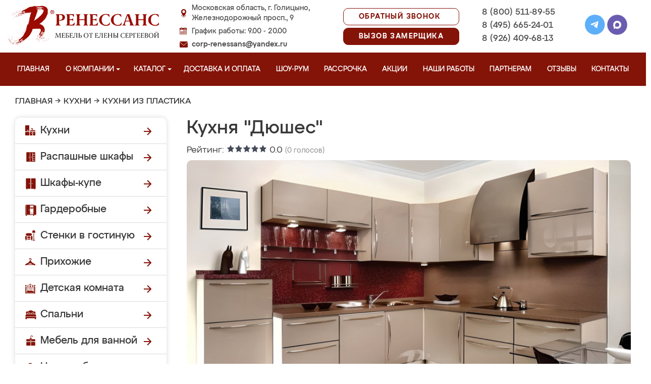

--- FILE ---
content_type: image/svg+xml
request_url: https://mebel-golitsyno.ru/design/renessans/img/menu_vannaya.svg
body_size: 1202
content:
<?xml version="1.0" encoding="UTF-8"?>
<svg xmlns="http://www.w3.org/2000/svg" xmlns:xlink="http://www.w3.org/1999/xlink" width="22px" height="px" viewBox="0 0 22 22" version="1.1">
<g id="surface1">
<path style=" stroke:none;fill-rule:nonzero;fill:rgb(51.764709%,7.450981%,3.137255%);fill-opacity:1;" d="M 12.230469 0.0898438 C 11.550781 0.28125 10.964844 0.777344 10.648438 1.421875 C 10.429688 1.882812 10.367188 2.585938 10.394531 4.378906 C 10.410156 5.300781 10.402344 6.050781 10.382812 6.050781 C 10.359375 6.050781 10.097656 5.816406 9.8125 5.535156 C 9.363281 5.101562 9.238281 5.019531 9.046875 5.019531 C 8.773438 5.019531 8.59375 5.199219 8.59375 5.480469 C 8.59375 5.652344 8.722656 5.816406 9.324219 6.433594 L 10.050781 7.183594 L 6.558594 7.21875 C 4.179688 7.246094 3.003906 7.28125 2.886719 7.335938 C 2.613281 7.453125 2.277344 7.84375 2.199219 8.121094 C 2.160156 8.269531 2.136719 9.0625 2.144531 9.976562 L 2.164062 11.578125 L 10.863281 11.597656 C 15.648438 11.613281 19.628906 11.605469 19.71875 11.585938 C 19.867188 11.550781 19.867188 11.550781 19.863281 10.050781 C 19.863281 9.234375 19.835938 8.40625 19.808594 8.230469 C 19.738281 7.804688 19.367188 7.40625 18.933594 7.292969 C 18.742188 7.246094 17.449219 7.21875 15.1875 7.21875 L 11.730469 7.21875 L 12.503906 6.429688 C 13.242188 5.6875 13.28125 5.628906 13.242188 5.425781 C 13.191406 5.15625 13.027344 5.027344 12.753906 5.019531 C 12.589844 5.019531 12.445312 5.128906 11.984375 5.582031 L 11.414062 6.152344 L 11.414062 4.140625 C 11.414062 1.988281 11.433594 1.828125 11.777344 1.449219 C 12.128906 1.074219 12.925781 0.914062 13.425781 1.121094 C 13.804688 1.285156 14.140625 1.71875 14.230469 2.171875 C 14.335938 2.6875 14.375 2.765625 14.59375 2.875 C 14.855469 3.003906 15.171875 2.832031 15.226562 2.523438 C 15.324219 2 15 1.1875 14.5 0.722656 C 13.867188 0.128906 12.964844 -0.117188 12.230469 0.0898438 Z M 12.238281 9.144531 C 12.421875 9.328125 12.421875 9.714844 12.222656 9.898438 C 12.085938 10.023438 11.984375 10.039062 11 10.039062 C 10.015625 10.039062 9.914062 10.023438 9.777344 9.898438 C 9.671875 9.796875 9.625 9.671875 9.625 9.488281 C 9.625 9.046875 9.742188 9.007812 11.015625 9.007812 C 12.011719 9.007812 12.113281 9.019531 12.238281 9.144531 Z M 12.238281 9.144531 "/>
<path style=" stroke:none;fill-rule:nonzero;fill:rgb(51.764709%,7.450981%,3.137255%);fill-opacity:1;" d="M 2.144531 16.210938 L 2.164062 19.773438 L 2.351562 20.0625 C 2.597656 20.425781 2.878906 20.570312 3.453125 20.609375 L 3.917969 20.644531 L 3.917969 21.121094 C 3.917969 21.558594 3.9375 21.613281 4.117188 21.800781 C 4.367188 22.042969 4.476562 22.046875 4.722656 21.835938 C 4.894531 21.691406 4.914062 21.621094 4.9375 21.148438 L 4.964844 20.625 L 10.449219 20.625 L 10.449219 12.648438 L 2.125 12.648438 Z M 2.144531 16.210938 "/>
<path style=" stroke:none;fill-rule:nonzero;fill:rgb(51.764709%,7.450981%,3.137255%);fill-opacity:1;" d="M 11.53125 15.359375 C 11.5 16.84375 11.5 18.636719 11.53125 19.347656 L 11.570312 20.625 L 17.050781 20.625 L 17.050781 21.097656 C 17.050781 21.511719 17.070312 21.609375 17.230469 21.785156 C 17.441406 22.042969 17.601562 22.054688 17.847656 21.84375 C 18.011719 21.699219 18.03125 21.621094 18.066406 21.15625 L 18.101562 20.625 L 18.492188 20.625 C 19.023438 20.625 19.4375 20.40625 19.65625 20.011719 L 19.8125 19.71875 L 19.828125 16.183594 L 19.835938 12.648438 L 11.570312 12.648438 Z M 11.53125 15.359375 "/>
</g>
</svg>
